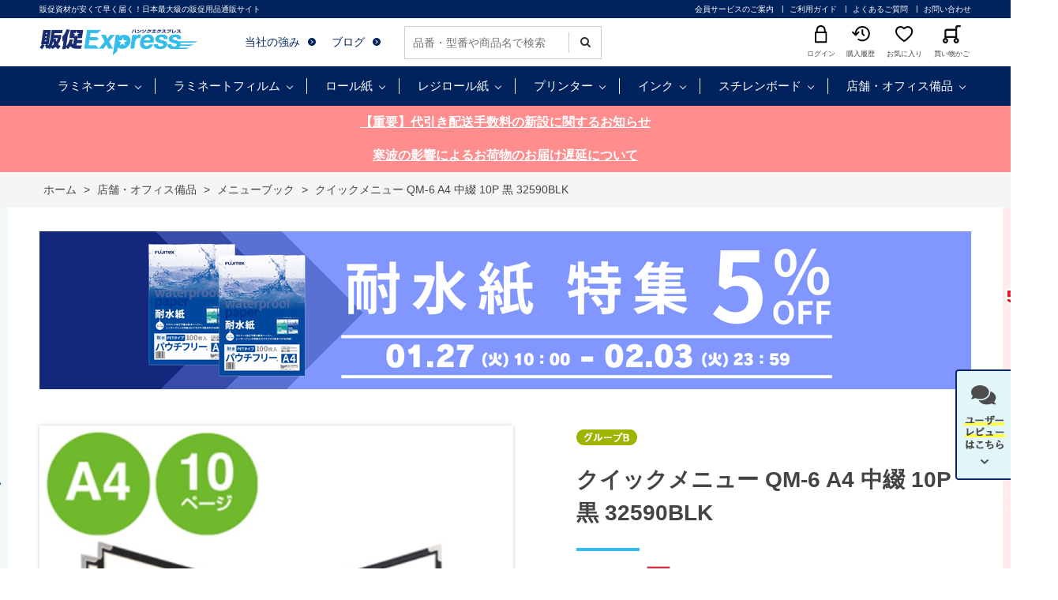

--- FILE ---
content_type: text/html; charset=utf-8
request_url: https://www.hansoku-express.com/shop/g/g2014145356/
body_size: 24095
content:
<!DOCTYPE html>
<html data-browse-mode="P" lang="ja" xml="ja" xmlns:og="http://ogp.me/ns#" xmlns:fb="http://ogp.me/ns/fb#" xmlns:mixi="http://mixi-platform.com/ns#">
<head>
<meta charset="UTF-8">
<title>クイックメニュー QM-6 A4 中綴 10P 黒 32590BLK(A4-10P-中綴じ（210&#215;297mm）　黒): 店舗・オフィス備品 販促エクスプレス | 即納！販促資材が安くて早く届く</title>
<link rel="canonical" href="https://www.hansoku-express.com/shop/g/g2014145332set20/">


<meta name="description" content="短納期に挑戦！即納｜販促エクスプレスは各種販促資材の総合通販サイトです。高品質の販促資材をどこよりも早く・安くお届けいたします。クイックメニュー QM-6 A4 中綴 10P 黒 32590BLK(A4-10P-中綴じ（210&#215;297mm）　黒)のページです。">
<meta name="keywords" content="2014145356,クイックメニュー QM-6 A4 中綴 10P 黒 32590BLK,A4-10P-中綴じ（210&#215;297mm）,黒即納,資材,通販,通信販売,オンラインショップ,買い物,ショッピング">

<meta name="wwwroot" content="" />
<meta name="rooturl" content="https://www.hansoku-express.com" />
<meta name="viewport" content="width=1200">
<link rel="stylesheet" type="text/css" href="https://ajax.googleapis.com/ajax/libs/jqueryui/1.12.1/themes/ui-lightness/jquery-ui.min.css">
<link rel="stylesheet" type="text/css" href="/css/sys/reset.css">
<link rel="stylesheet" type="text/css" href="/css/sys/base.css">

<link rel="stylesheet" type="text/css" href="/css/sys/base_form.css" >
<link rel="stylesheet" type="text/css" href="/css/sys/base_misc.css" >
<link rel="stylesheet" type="text/css" href="/css/sys/layout.css" >
<link rel="stylesheet" type="text/css" href="/css/sys/block_icon_image.css"  >
<link rel="stylesheet" type="text/css" href="/css/sys/block_common.css" >
<link rel="stylesheet" type="text/css" href="/css/sys/block_customer.css" >
<link rel="stylesheet" type="text/css" href="/css/sys/block_goods.css" >
<link rel="stylesheet" type="text/css" href="/css/sys/block_order.css" >
<link rel="stylesheet" type="text/css" href="/css/sys/block_misc.css" >
<link rel="stylesheet" type="text/css" href="/css/sys/block_store.css" >
<link rel="stylesheet" type="text/css" href="/css/sys/block_no_code_cms.css" >
<script src="https://ajax.googleapis.com/ajax/libs/jquery/3.7.1/jquery.min.js" ></script>
<script src="https://ajax.googleapis.com/ajax/libs/jqueryui/1.14.1/jquery-ui.min.js?ver=20251201" ></script>


    <script src="https://code.jquery.com/jquery-migrate-1.4.1.min.js"></script>

<script src="/lib/jquery.cookie.js" ></script>
<script src="/lib/jquery.balloon.js" ></script>
<script src="/lib/goods/jquery.tile.min.js" ></script>
<script src="/lib/modernizr-custom.js" ></script>
<script src="/js/sys/tmpl.js" ></script>
<script src="/js/sys/msg.js?ver=20240731" ></script>
<script src="/js/sys/sys.js" ></script>
<script src="/js/sys/common.js" ></script>
<script src="/js/sys/search_suggest.js" ></script>
<script src="/js/sys/ui.js" ></script>





<!-- Google Tag Manager -->
<script>(function(w,d,s,l,i){w[l]=w[l]||[];w[l].push({'gtm.start':
new Date().getTime(),event:'gtm.js'});var f=d.getElementsByTagName(s)[0],
j=d.createElement(s),dl=l!='dataLayer'?'&l='+l:'';j.async=true;j.src=
'https://www.googletagmanager.com/gtm.js?id='+i+dl;f.parentNode.insertBefore(j,f);
})(window,document,'script','dataLayer','GTM-5ZRSF7');</script>
<!-- End Google Tag Manager -->
<!-- Global site tag (gtag.js) - Google Analytics -->
<script async src="https://www.googletagmanager.com/gtag/js?id=G-Z1XJ9VHS1H"></script>
<script>
  const tracking_code = "G-Z1XJ9VHS1H";
  window.dataLayer = window.dataLayer || [];
  function gtag(){dataLayer.push(arguments);}
  gtag('js', new Date());
  gtag('config', tracking_code, { send_page_view: false });

window.onload = function(){
  var mailDom = document.getElementsByName('uid');
  var pwdDom = document.getElementsByName('pwd');
  var certDom = document.getElementsByName('cert_key');

  if(!((mailDom.length > 0 && pwdDom.length > 0) || certDom.length > 0)) {
    gtag('config', tracking_code);
  }
};
</script>
<script async src="https://s.yimg.jp/images/listing/tool/cv/ytag.js"></script>
<script>
window.yjDataLayer = window.yjDataLayer || [];
function ytag() { yjDataLayer.push(arguments); }
 
ytag({"type":"ycl_cookie"});

ytag({"type":"ycl_cookie_extended"});

</script>
<script type="application/ld+json">
    {
      "url": "https://www.hansoku-express.com/shop/default.aspx",
      "logo": "https://www.hansoku-express.com/img/usr/common/logo.png"
    }
{
      "@context": "https://www.hansoku-express.com",
      "@type": "WebSite",
      "url": "https://www.hansoku-express.com/shop/default.aspx",
      "potentialAction": {
        "@type": "SearchAction",
        "target": {
          "@type": "EntryPoint",
          "urlTemplate": "https://www.hansoku-express.com/shop/goods/search.aspx?keyword={search_term_string}"
        },
        "query-input": "required name=search_term_string"
      }
    }
</script>
<link rel="stylesheet" type="text/css" href="/css/usr/base.css">
<link rel="stylesheet" type="text/css" href="/css/usr/layout.css">
<link rel="stylesheet" type="text/css" href="/css/usr/block.css">
<link rel="stylesheet" type="text/css" href="/css/usr/user.css">
<link rel="stylesheet" type="text/css" href="/css/usr/slick.css">
<link rel="stylesheet" type="text/css" href="/css/usr/color.css">
<link rel="stylesheet" type="text/css" href="/css/usr/freepage.css">
<link rel="stylesheet" type="text/css" href="/css/usr/modal-video.min.css">
<script src="/js/usr/jquery.matchHeight.js"></script>
<script src="/js/usr/jquery-modal-video.min.js"></script>
<script src="/js/usr/slick.min.js"></script>
<script src="/js/usr/user.js"></script>
<script src="/js/usr/school.js"></script>
<link rel="SHORTCUT ICON" href="/favicon.ico">
<link rel="stylesheet" type="text/css" href="https://maxcdn.bootstrapcdn.com/font-awesome/4.7.0/css/font-awesome.min.css">
<!-- etm meta -->
<meta property="etm:device" content="desktop" />
<meta property="etm:page_type" content="goods" />
<meta property="etm:cart_item" content="[]" />
<meta property="etm:attr" content="" />
<meta property="etm:goods_detail" content="{&quot;goods&quot;:&quot;2014145356&quot;,&quot;category&quot;:&quot;menubook&quot;,&quot;name&quot;:&quot;クイックメニュー QM-6 A4 中綴 10P 黒 32590BLK&quot;,&quot;variation_name1&quot;:&quot;A4-10P-中綴じ（210&#215;297mm）&quot;,&quot;variation_name2&quot;:&quot;黒&quot;,&quot;item_code&quot;:&quot;2014145356exp&quot;,&quot;backorder_fg&quot;:&quot;&quot;,&quot;s_dt&quot;:&quot;&quot;,&quot;f_dt&quot;:&quot;&quot;,&quot;release_dt&quot;:&quot;&quot;,&quot;regular&quot;:&quot;&quot;,&quot;set_fg&quot;:&quot;0&quot;,&quot;stock_status&quot;:&quot;1&quot;,&quot;price&quot;:&quot;1980&quot;,&quot;sale_fg&quot;:&quot;false&quot;,&quot;brand&quot;:&quot;&quot;,&quot;brand_name&quot;:&quot;&quot;,&quot;category_name&quot;:&quot;メニューブック&quot;,&quot;category_code1&quot;:&quot;display&quot;,&quot;category_name1&quot;:&quot;店舗・オフィス備品&quot;,&quot;category_code2&quot;:&quot;menubook&quot;,&quot;category_name2&quot;:&quot;メニューブック&quot;,&quot;category_code3&quot;:&quot;menubook&quot;,&quot;category_name3&quot;:&quot;メニューブック&quot;,&quot;category_code4&quot;:&quot;menubook&quot;,&quot;category_name4&quot;:&quot;メニューブック&quot;}" />
<meta property="etm:goods_keyword" content="[{&quot;goods&quot;:&quot;2014145356&quot;,&quot;stock&quot;:&quot;10P&quot;},{&quot;goods&quot;:&quot;2014145356&quot;,&quot;stock&quot;:&quot;1冊&quot;},{&quot;goods&quot;:&quot;2014145356&quot;,&quot;stock&quot;:&quot;2、3営業日～（但し、在庫次第）&quot;},{&quot;goods&quot;:&quot;2014145356&quot;,&quot;stock&quot;:&quot;2014145356&quot;},{&quot;goods&quot;:&quot;2014145356&quot;,&quot;stock&quot;:&quot;2014145356EXP&quot;},{&quot;goods&quot;:&quot;2014145356&quot;,&quot;stock&quot;:&quot;32590BLK&quot;},{&quot;goods&quot;:&quot;2014145356&quot;,&quot;stock&quot;:&quot;A4&quot;},{&quot;goods&quot;:&quot;2014145356&quot;,&quot;stock&quot;:&quot;A410P中綴じ（210&#215;297MM）&quot;},{&quot;goods&quot;:&quot;2014145356&quot;,&quot;stock&quot;:&quot;A4-10P-中綴じ（210&#215;297MM）&quot;},{&quot;goods&quot;:&quot;2014145356&quot;,&quot;stock&quot;:&quot;QM6&quot;},{&quot;goods&quot;:&quot;2014145356&quot;,&quot;stock&quot;:&quot;QM-6&quot;},{&quot;goods&quot;:&quot;2014145356&quot;,&quot;stock&quot;:&quot;ｸｲｯｸﾒﾆｭ&quot;},{&quot;goods&quot;:&quot;2014145356&quot;,&quot;stock&quot;:&quot;ｸｲｯｸﾒﾆｭ-&quot;},{&quot;goods&quot;:&quot;2014145356&quot;,&quot;stock&quot;:&quot;クイックメニュー&quot;},{&quot;goods&quot;:&quot;2014145356&quot;,&quot;stock&quot;:&quot;メニューブック&quot;},{&quot;goods&quot;:&quot;2014145356&quot;,&quot;stock&quot;:&quot;黒&quot;},{&quot;goods&quot;:&quot;2014145356&quot;,&quot;stock&quot;:&quot;中綴&quot;},{&quot;goods&quot;:&quot;2014145356&quot;,&quot;stock&quot;:&quot;透明部分：PET樹脂、フレーム：ポリウレタン&quot;}]" />
<meta property="etm:goods_event" content="[]" />
<meta property="etm:goods_genre" content="[]" />



<script src="/js/usr/goods.js"></script>
<script src="/js/usr/base-products.js"></script>
<!-- etm meta -->
<script src="/js/sys/goods_ajax_cart.js"></script>
<script src="/js/sys/goods_ajax_bookmark.js"></script>
<script src="/js/sys/goods_ajax_quickview.js"></script>


<meta property="og:title" content="クイックメニュー QM-6 A4 中綴 10P 黒 32590BLK">

<meta property="og:url" content="https://www.hansoku-express.com/shop/g/g2014145356/">
<meta property="og:image" content="https://www.hansoku-express.com/img/goods/S/2014145356_4890f15551b64c8393d06075711b9857.jpeg">
<meta property="og:site_name" content="販促エクスプレス">
<meta property="og:type" content="website">


<meta property="og:locale" content="ja_JP">
<link rel="mixi-check-alternate" media="mixi-device-smartphone" type="text/html" href="https://www.hansoku-express.com/shop/g/g2014145356/" />









</head>
<body class="page-goods" >



<div id="fb-root"></div>
<script>(function(d, s, id) {
  var js, fjs = d.getElementsByTagName(s)[0];
  if (d.getElementById(id)) return;
  js = d.createElement(s); js.id = id;
  js.src = "//connect.facebook.net/ja_JP/sdk.js#xfbml=1&version=v2.3";
  fjs.parentNode.insertBefore(js, fjs);
}(document, 'script', 'facebook-jssdk'));
</script>

<div class="wrapper">
	
		
		
				<div class="block-express-header" id="header">
  <header>
    <div class="block-header-top">
      <div class="container">
        <div class="block-header-top-catchcopy">販促資材が安くて早く届く！日本最大級の販促用品通販サイト</div>
        <div class="block-header-top-nav">
          <ul>
            <li><a href="/shop/pages/first.aspx">会員サービスのご案内</a></li>
            <li><a href="/shop/pages/guide.aspx">ご利用ガイド</a></li>
            <li><a href="/shop/pages/faq.aspx">よくあるご質問</a></li>
<li><a href="/shop/contact/contact.aspx">お問い合わせ</a></li>
          </ul>
        </div>
      </div>
    </div>
    <div class="block-header-main">
      <div class="container">
        <div class="block-header-logo"><a href="/"><img src="/img/usr/common/logo.png" alt="販促Express"></a></div>
        <div class="block-header-main-nav-1">
          <ul>
<li><a href="/shop/pages/about.aspx">当社の強み</a></li>
            <li><a href="/blog/bloglist/">ブログ</a></li>
          </ul>
<div class="srch_box">
<form action="/shop/goods/search.aspx" method="get" name="frmSearch">
<div class="block-search-box--form">
<input type="hidden" name="search" value="x">
<input name="keyword" type="text" class="block-search-box--keyword js-suggest-search" tabindex="1" value="" size="8" autocomplete="off" data-suggest-submit="on" placeholder="品番・型番や商品名で検索">
<button type="submit" name="search" value="search" class="block-search-box--search-submit btn btn-default"><i class="fa fa-search" aria-hidden="true"></i></button>
</div>
</form>
</div>
        </div>
        <div class="block-header-main-nav-2">
          <ul>
            <li> <a href="/shop/customer/menu.aspx"> <img src="/img/usr/common/header_icon_login.png" alt="">
              <p>ログイン</p>
              </a> </li>
            <li> <a href="/shop/customer/history.aspx"> <img src="/img/usr/common/header_icon_history.png" alt="">
              <p>購入履歴</p>
              </a> </li>
            <li> <a href="/shop/customer/bookmark.aspx"> <img src="/img/usr/common/header_icon_favorite.png" alt="">
              <p>お気に入り</p>
              </a> </li>
            <li> <a href="/shop/cart/cart.aspx"> <span class="block-headernav--cart-count js-cart-count" style="display: none;">00</span> <img src="/img/usr/common/header_icon_cart.png" alt="">
              <p>買い物かご</p>
              </a> </li>
          </ul>
        </div>
      </div>
    </div>
    <nav class="block-global-nav">
      <div class="container">
        <ul class="block-gnav-items">
          <li class="block-gnav-item">
            <div class="block-gnav-ttl"><a href="/shop/c/clami/">ラミネーター</a></div>
            <div class="block-gnav-sub">
              <div class="block-gnav-sub-inner">
                <div class="block-gnav-sub-img-list-with-ttl">
                  <div>
                    <ul class="block-gnav-sub-list-1">
                      <li> <a href="/shop/c/clami6/">
                        <div class="list-name">6本ローラー</div>
                        <div class="list-img"><img src="/img/usr/header_nav/navi_lami6.jpg" alt=""></div>
                        <div class="list-comment">大量生産・仕上がり<br>
                          重視のプロ仕様</div>
                        </a> </li>
                      <li> <a href="/shop/c/clami4/">
                        <div class="list-name">4本ローラー</div>
                        <div class="list-img"><img src="/img/usr/header_nav/navi_lami4.jpg" alt=""></div>
                        <div class="list-comment">仕上がりと価格のバランス重視</div>
                        </a> </li>
                      <li> <a href="/shop/c/clami2/">
                        <div class="list-name">2本ローラー </div>
                        <div class="list-img"><img src="/img/usr/header_nav/navi_lami2.jpg" alt=""></div>
                        <div class="list-comment">シンプル操作の低価格帯</div>
                        </a> </li>
                      <li> <a href="/shop/c/clamiauto/">
                        <div class="list-name">オートラミネーター </div>
                        <div class="list-img"><img src="/img/usr/header_nav/navi_lamiauto.jpg" alt=""></div>
                        <div class="list-comment">作業効率を追求し、全自動化</div>
                        </a> </li>
                      <li> <a href="/shop/c/clamiroll/">
                        <div class="list-name">ロールラミネーター</div>
                        <div class="list-img"><img src="/img/usr/header_nav/navi_lamiroll.jpg" alt=""></div>
                        <div class="list-comment">A2サイズ以上も可<br>
                          大型ラミネーター</div>
                        </a> </li>
                    </ul>
                  </div>
                </div>
              </div>
            </div>
          </li>
          <li class="block-gnav-item">
            <div class="block-gnav-ttl"><a href="/shop/c/clamifilm/">ラミネートフィルム</a></div>
            <div class="block-gnav-sub">
              <div class="block-gnav-sub-inner">
                <div class="block-gnav-sub-img-list-with-ttl">
                  <div>
                    <div class="block-gnav-sub-img-list-ttl">サイズで選ぶ</div>
                    <ul class="block-gnav-sub-list-2">
                      <li>
                        <div class="list-img"><a href="/shop/c/clf-a4/"><img src="/img/usr/header_nav/navi_lamif_a4.jpg" alt=""></a></div>
                        <div class="list-link"><a href="/shop/c/clf-a4/?filtercode1=A4&filtercode3=75">・75μ</a> <a href="/shop/c/clf-a4/?filtercode1=A4&filtercode3=100">・100μ</a> <a href="/shop/c/clf-a4/?filtercode1=A4&filtercode3=150">・150μ</a> <a href="/shop/c/clf-a4/?filtercode1=A4&filtercode3=250">・250μ</a> <a href="/shop/c/clf-a4/?filtercode1=A4&filtercode3=350">・350μ</a> </div>
                      </li>
                      <li>
                        <div class="list-img"><a href="/shop/c/clf-a3/"><img src="/img/usr/header_nav/navi_lamif_a3.jpg" alt=""></a></div>
                        <div class="list-link"><a href="/shop/c/clf-a3/?filtercode3=75">・75μ</a> <a href="/shop/c/clf-a3/?filtercode3=100">・100μ</a> <a href="/shop/c/clf-a3/?filtercode3=150">・150μ</a> <a href="/shop/c/clf-a3/?filtercode3=250">・250μ</a> <a href="/shop/c/clf-a3/?filtercode3=350">・350μ</a> </div>
                      </li>
                      <li>
                        <div class="list-img"><a href="/shop/c/clf-b4/"><img src="/img/usr/header_nav/navi_lamif_b4.jpg" alt=""></a></div>
                        <div class="list-link"><a href="/shop/c/clf-b4/?filtercode3=75">・75μ</a> <a href="/shop/c/clf-b4/?filtercode3=100">・100μ</a> <a href="/shop/c/clf-b4/?filtercode3=150">・150μ</a> <a href="/shop/c/clf-b4/?filtercode3=250">・250μ</a> <a href="/shop/c/clf-b4/?filtercode3=350">・350μ</a> </div>
                      </li>
                      <li>
                        <div class="list-img"><a href="/shop/c/clf-b5/"><img src="/img/usr/header_nav/navi_lamif_b5.jpg" alt=""></a></div>
                        <div class="list-link"><a href="/shop/c/clf-b5/?filtercode3=75">・75μ</a> <a href="/shop/c/clf-b5/?filtercode3=100">・100μ</a> <a href="/shop/c/clf-b5/?filtercode3=150">・150μ</a> <a href="/shop/c/clf-b5/?filtercode3=250">・250μ</a> <a href="/shop/c/clf-b5/?filtercode3=350">・350μ</a> </div>
                      </li>
                      <li>
                        <div class="list-img"><a href="/shop/c/clf-a5/"><img src="/img/usr/header_nav/navi_lamif_a5.jpg" alt=""></a></div>
                        <div class="list-link"> <a href="/shop/c/clf-a5/?filtercode3=100">・100μ</a> <a href="/shop/c/clf-a5/?filtercode3=150">・150μ</a> </div>
                      </li>
                      <li>
                        <div class="list-img"><a href="/shop/c/clf-a2/"><img src="/img/usr/header_nav/navi_lamif_a2.jpg" alt=""></a></div>
                        <div class="list-link"> <a href="/shop/c/clf-a2/?filtercode3=100">・100μ</a> </div>
                      </li>
                      <li>
                        <div class="list-img"><a href="/shop/c/clf-card/"><img src="/img/usr/header_nav/navi_lamif_card.jpg" alt=""></a></div>
                        <div class="list-link"> <a href="/shop/c/clf-card/?filtercode3=100">・100μ</a> <a href="/shop/c/clf-card/?filtercode3=150">・150μ</a> </div>
                      </li>
                      <li>
                        <div class="list-img"><a href="/shop/c/clf-ph/"><img src="/img/usr/header_nav/navi_lamif_ph.jpg" alt=""></a></div>
                        <div class="list-link"> <a href="/shop/c/clf-ph/?filtercode3=100">・100μ</a> <a href="/shop/c/clf-ph/?filtercode3=150">・150μ</a> </div>
                      </li>
                      <li>
                        <div class="list-img"><a href="/shop/c/clf-a8/"><img src="/img/usr/header_nav/navi_lamif_a8.jpg" alt=""></a></div>
                        <div class="list-link"> <a href="/shop/c/clf-a8/?filtercode3=100">・100μ</a> <a href="/shop/c/clf-a8/?filtercode3=150">・150μ</a> </div>
                      </li>
                      <li>
                        <div class="list-img"><a href="/shop/c/clf-roll/"><img src="/img/usr/header_nav/navi_lamif_roll.jpg" alt=""></a></div>
                        <div class="list-link"> <a href="/shop/c/clf-roll/?filtercode3=38">・38μ</a> <a href="/shop/c/clf-roll/?filtercode3=80">・80μ</a> <a href="/shop/c/clf-roll/?filtercode3=100">・100μ</a> <a href="/shop/c/clf-roll/?filtercode3=110">・110μ</a> </div>
                      </li>
                    </ul>
                  </div>
                </div>
                <div class="block-gnav-sub-img-list-with-ttl">
                  <div>
                    <div class="block-gnav-sub-img-list-ttl">質感・タイプで選ぶ</div>
                    <ul class="block-gnav-sub-list-2-2">
                      <li> <a href="/shop/e/elami-gr/">
                        <div class="list-img"><img src="/img/usr/header_nav/navi_lamif_gross.jpg" alt="光沢タイプ"></div>
                        </a> </li>
                      <li> <a href="/shop/e/elami-mos/">
                        <div class="list-img"><img src="/img/usr/header_nav/navi_lamif_matos.jpg" alt="片面マットタイプ"></div>
                        </a> </li>
                      <li> <a href="/shop/e/elami-mb/">
                        <div class="list-img"><img src="/img/usr/header_nav/navi_lamif_matbs.jpg" alt="両面マットタイプ"></div>
                        </a> </li>
                      <li> <a href="/shop/c/clamifilm/?filtercode4=holo#:~:text=件あります">
                        <div class="list-img"><img src="/img/usr/header_nav/navi_lamif_horo.jpg" alt="ホログラム"></div>
                        </a> </li>
                      <li> <a href="/shop/c/clamifilm/?filtercode4=antiv#:~:text=件あります">
                        <div class="list-img"><img src="/img/usr/header_nav/navi_lamif_antiv.jpg" alt="抗菌タイプ"></div>
                        </a> </li>
                    </ul>
                  </div>
<div>
<div class="block-gnav-sub-img-list-ttl"><a href="/shop/c/ctaisui/">ラミネート加工不要！耐水紙（パウチフリー）</a></div>
<div style="width:300px;"><a href="/shop/c/ctaisui/"><img src="/img/usr/bnr/bnr-taikyushi.jpg" alt=""></a></div>
</div>
                </div>
              </div>
            </div>
          </li>
          <li class="block-gnav-item">
        <div class="block-gnav-ttl"><a href="/shop/c/croll/">ロール紙</a></div>
            <div class="block-gnav-sub">
              <div class="block-gnav-sub-inner">
                <div class="block-gnav-sub-img-list-with-ttl">
                  <div>
                    <div class="block-gnav-sub-img-list-ttl"><a href="/shop/c/cmatte/">マットコート紙</a></div>
                    <ul class="block-gnav-sub-list-3">
                      <li> <a href="/shop/c/cmatte/">
                        <div class="list-img"><img src="/img/usr/header_nav/navi_roll_mat.jpg" alt=""></div>
                        <div class="list-detail">
                          <div class="list-comment-sub">つや消し質感</div>
                          <div class="list-comment-main">マットコート紙</div>
                        </div>
                        </a> </li>
                    </ul><br>
          <div class="block-gnav-sub-img-list-ttl"><a href="/shop/c/cr-gloss/">光沢紙</a></div>
           <ul class="block-gnav-sub-list-3">
                      <li> <a href="/shop/c/cr-gloss/?filtercode4=r-gross">
                        <div class="list-img"><img src="/img/usr/header_nav/navi_roll_gross.jpg" alt=""></div>
                        <div class="list-detail">
                          <div class="list-comment-sub">写真の様な鮮やかさ</div>
                          <div class="list-comment-main">光沢紙</div>
                        </div>
                        </a> </li>
            <li> <a href="/shop/c/cr-gloss/?filtercode4=h-gross">
                        <div class="list-img"><img src="/img/usr/header_nav/navi_roll_km.jpg" alt=""></div>
                        <div class="list-detail">
                          <div class="list-comment-sub">やや反射を押さえ気味</div>
                          <div class="list-comment-main">半光沢紙</div>
                        </div>
                        </a> </li>
                    </ul>
                  </div>
                  <div>
                    <div class="block-gnav-sub-img-list-ttl"><a href="/shop/c/cr-plain/">普通紙</a></div>
                    <ul class="block-gnav-sub-list-3">
                      <li> <a href="/shop/c/cr-plain/">
                        <div class="list-img"><img src="/img/usr/header_nav/navi_roll_futu.jpg" alt=""></div>
                        <div class="list-detail">
                          <div class="list-comment-sub">図面、線画印刷に</div>
                          <div class="list-comment-main">高品質普通紙</div>
                        </div>
                        </a> </li>
                    </ul><br>
          <div class="block-gnav-sub-img-list-ttl"><a href="/shop/c/csynth/">合成紙</a></div>
          <ul class="block-gnav-sub-list-3">
                      <li> <a href="/shop/c/csynth/">
                        <div class="list-img"><img src="/img/usr/header_nav/navi_roll_ts.jpg" alt=""></div>
                        <div class="list-detail">
                          <div class="list-comment-sub">水濡れ・破れに強い</div>
                          <div class="list-comment-main">合成紙(耐水紙)</div>
                        </div>
                        </a> </li>
                    </ul>
                  <br>
<div class="block-gnav-sub-img-list-ttl"><a href="/shop/c/cblfilm/">バックライトフィルム</a></div>
          <ul class="block-gnav-sub-list-3">
                      <li> <a href="/shop/c/cblfilm/">
                        <div class="list-img"><img src="/img/usr/header_nav/navi_roll_blf.jpg" alt=""></div>
                        <div class="list-detail">
              <div class="list-comment-sub">電飾看板に</div>
                          <div class="list-comment-main">バックライトフィルム</div>
                        </div>
                        </a> </li>
           </ul>
</div>
        <div>
                    <div class="block-gnav-sub-img-list-ttl"><a href="/shop/c/ccloth/">クロスロール</a></div>
                    <ul class="block-gnav-sub-list-3">
                      <li> <a href="/shop/c/ccloth/">
                        <div class="list-img"><img src="/img/usr/header_nav/navi_roll_cross.jpg" alt=""></div>
                        <div class="list-detail">
              <div class="list-comment-sub">タペストリー横断幕に</div>
                          <div class="list-comment-main">クロス・防炎クロス</div>
                        </div>
                        </a> </li>
                    </ul><br>
          <div class="block-gnav-sub-img-list-ttl"><a href="/shop/c/cpetmedia/">PETメディア</a></div>
          <ul class="block-gnav-sub-list-3">
                      <li> <a href="/shop/c/cpetmedia/">
                        <div class="list-img"><img src="/img/usr/header_nav/navi_roll_pet.jpg" alt=""></div>
                        <div class="list-detail">
                          <div class="list-comment-main">PETメディア</div>
                        </div>
                        </a> </li>
                    </ul><br>
          <div class="block-gnav-sub-img-list-ttl"><a href="/shop/c/cspecial/">特殊ロール紙</a></div>
          <ul class="block-gnav-sub-list-3">
                      <li> <a href="/shop/c/cspecial/">
                        <div class="list-img"><img src="/img/usr/header_nav/navi_roll_sp.jpg" alt=""></div>
                        <div class="list-detail">
              <div class="list-comment-sub">表現の幅を広げる</div>
                          <div class="list-comment-main">特殊素材ロール紙</div>
                        </div>
                        </a> </li>
                    </ul>
                  </div>
<div>
                    <div class="block-gnav-sub-img-list-ttl"><a href="/shop/c/cr-slv/">溶剤メディア</a></div>
                    <ul class="block-gnav-sub-list-3">
                      <li> <a href="/shop/c/cpvc/">
                        <div class="list-img"><img src="/img/usr/header_nav/navi_roll_enbi.jpg" alt=""></div>
                        <div class="list-detail">
                          <div class="list-comment-main">塩ビ</div>
                        </div>
                        </a> </li>
            <li> <a href="/shop/c/ctpl/">
                        <div class="list-img"><img src="/img/usr/header_nav/navi_roll_enbi.jpg" alt=""></div>
                        <div class="list-detail">
                          <div class="list-comment-main">ターポリン</div>
                        </div>
                        </a> </li>
            <li> <a href="/shop/c/cslv-pet/">
                        <div class="list-img"><img src="/img/usr/header_nav/navi_roll_enbi.jpg" alt=""></div>
                        <div class="list-detail">
                          <div class="list-comment-main">PETメディア</div>
                        </div>
                        </a> </li>
<li> <a href="/shop/c/cslv-clt/">
                        <div class="list-img"><img src="/img/usr/header_nav/navi_roll_enbi.jpg" alt=""></div>
                        <div class="list-detail">
                          <div class="list-comment-main">クロスメディア</div>
                        </div>
                        </a> </li>
                    </ul><br>

                  </div>
                </div>
              </div>
            </div>
          </li>
          <li class="block-gnav-item">
        <div class="block-gnav-ttl"><a href="/shop/c/cregiroll/">レジロール紙</a></div>
            <div class="block-gnav-sub">
              <div class="block-gnav-sub-inner">
                <div class="block-gnav-sub-img-list-with-ttl">
                  <div>
                    <div class="block-gnav-sub-img-list-ttl"><a href="/shop/c/cregi/">感熱レジロール紙</a></div>
                    <ul class="block-gnav-sub-list-1">
                      <li> <a href="/shop/c/cregi45/">
                        <div class="list-img"><img src="/img/usr/header_nav/navi_regi45.jpg" alt=""></div>
                        <div class="list-comment">紙幅45mm</div>
                        </a> </li>
                      <li> <a href="/shop/c/cregi58/">
                        <div class="list-img"><img src="/img/usr/header_nav/navi_regi58.jpg" alt=""></div>
                        <div class="list-comment">紙幅58mm</div>
                        </a> </li>
                      <li> <a href="/shop/c/cregi80/">
                        <div class="list-img"><img src="/img/usr/header_nav/navi_regi80.jpg" alt=""></div>
                        <div class="list-comment">紙幅80mm</div>
                        </a> </li>
                      <li> <a href="/shop/c/cregi/?filtercode1=w58&filtercode4=coreless">
                        <div class="list-img"><img src="/img/usr/header_nav/navi_regicore.jpg" alt=""></div>
                        <div class="list-comment">紙幅58mm(コアレス)</div>
                        </a> </li>
                    </ul>
                  </div>
                  <div>
                    <div class="block-gnav-sub-img-list-ttl"><a href="/shop/c/cticket/">チケットロール紙</a></div>
                    <ul class="block-gnav-sub-list-1">
                      <li> <a href="/shop/c/cticket/">
                        <div class="list-img"><img src="/img/usr/header_nav/navi_ticket.jpg" alt=""></div>
                        </a> </li>
                    </ul>
                  </div>
                </div>
              </div>
            </div>
          </li>
          <li class="block-gnav-item">
            <div class="block-gnav-ttl"><a href="/shop/c/cprinter/">プリンター</a></div>
            <div class="block-gnav-sub">
              <div class="block-gnav-sub-inner">
                <div class="block-gnav-sub-img-list-with-ttl">
                  <div>
                    <div class="block-gnav-sub-img-list-ttl">大判プリンター</div>
                    <div class="block-gnav-sub-small-img-list">
                      <div>
                        <div class="list-ttl"><a href="/shop/c/cwprinter/">水性プリンター</a></div>
                        <ul>
                          <li><a href="/shop/c/cw-hp/"><img src="/img/usr/header_nav/navi_hp.jpg" alt=""></a></li>
                          <li><a href="/shop/c/cw-epson/"><img src="/img/usr/header_nav/navi_epson.jpg" alt=""></a></li>
                          <li><a href="/shop/c/cw-canon/"><img src="/img/usr/header_nav/navi_canon.jpg" alt=""></a></li>
                        </ul>
                      </div>
                      <div>
                        <div class="list-ttl"><a href="/shop/c/clatex/">ラテックスプリンター</a></div>
                        <ul>
                          <li><a href="/shop/c/cl-hp/"><img src="/img/usr/header_nav/navi_hp.jpg" alt=""></a></li>
                        </ul>
                      </div>
                      <div>
                        <div class="list-ttl"><a href="/shop/c/clatex/">溶剤プリンター</a></div>
                        <ul>
                          <li><a href="/shop/c/cl-epson/"><img src="/img/usr/header_nav/navi_epson.jpg" alt=""></a></li>
                        </ul>
                      </div>
                    </div>
                  </div>
                  <div>
                    <div class="block-gnav-sub-img-list-ttl"><a href="/shop/c/clprint/">プリンター</a></div>
                    <ul class="block-gnav-sub-list-1">
                      <li> <a href="/shop/c/clprint/">
                        <div class="list-img"><img src="/img/usr/header_nav/navi_printer.jpg" alt=""></div>
                        </a> </li>
                    </ul>
                  </div>
                  <div>
                    <div class="block-gnav-sub-img-list-ttl"><a href="/shop/c/clabel/">ラベルプリンター</a></div>
                    <ul class="block-gnav-sub-list-1">
                      <li> <a href="/shop/c/clabel/">
                        <div class="list-img"><img src="/img/usr/header_nav/navi_label.jpg" alt=""></div>
                        </a> </li>
                    </ul>
                  </div>
                <div>
                      <div class="block-gnav-sub-img-list-ttl">カッティングプロッター</div>
                      <ul class="block-gnav-sub-list-1">
                        <li> <a href="/shop/c/ccutting/">
                          <div class="list-img"><img src="/img/usr/header_nav/navi_cutting-plotter.jpg" alt=""></div>
                          </a> </li>
                      </ul>
                    </div>
                </div>
              </div>
            </div>
          </li>
          <li class="block-gnav-item">
            <div class="block-gnav-ttl"><a href="/shop/c/cink/">インク</a></div>
            <div class="block-gnav-sub">
              <div class="block-gnav-sub-inner">
                <div class="block-gnav-sub-img-list-with-ttl">
                  <div>
                    <div class="block-gnav-sub-img-list-ttl"><a href="/shop/c/cink/">純正インク</a></div>
                    <ul class="block-gnav-sub-list-1">
                      <li> <a href="/shop/c/ci-hp/">
                        <div class="list-img"><img src="/img/usr/header_nav/navi_ink_hp.jpg" alt=""></div>
                        </a> </li>
                      <li> <a href="/shop/c/ci-epson/">
                        <div class="list-img"><img src="/img/usr/header_nav/navi_ink_epson.jpg" alt=""></div>
                        </a> </li>
                      <li> <a href="/shop/c/ci-canon/">
                        <div class="list-img"><img src="/img/usr/header_nav/navi_ink_canon.jpg" alt=""></div>
                        </a> </li>
                      <li> <a href="/shop/c/coki/">
                        <div class="list-img"><img src="/img/usr/header_nav/navi_ink_oki.jpg" alt=""></div>
                        </a> </li>
<li> <a href="/shop/c/cdipo2/">
                        <div class="list-img"><img src="/img/usr/header_nav/navi_ink_dipo.jpg" alt=""></div>
                        </a> </li>
                    </ul>
                  </div>
                </div>
              </div>
            </div>
          </li>
          <li class="block-gnav-item">
            <div class="block-gnav-ttl"><a href="/shop/c/cpanel/">スチレンボード</a></div>
            <div class="block-gnav-sub">
              <div class="block-gnav-sub-inner">
                <div class="block-gnav-sub-img-list-with-ttl">
                  <div>
                    <div class="block-gnav-sub-img-list-ttl"><a href="/shop/c/cpaste/">糊ありスチレンボード</a></div>
                    <ul class="block-gnav-sub-list-3">
                      <li> <a href="/shop/c/cpa-eco/">
                        <div class="list-img"><img src="/img/usr/header_nav/navi_st_nori.jpg" alt=""></div>
                        <div class="list-detail">
                          <div class="list-comment-sub">低価格でコスパ◎</div>
                          <div class="list-comment-main">エコノミータイプ</div>
                        </div>
                        </a> </li>
                      <li> <a href="/shop/c/cpa-pre/">
                        <div class="list-img"><img src="/img/usr/header_nav/navi_st_nori.jpg" alt=""></div>
                        <div class="list-detail">
                          <div class="list-comment-sub">湿気に強く高品質</div>
                          <div class="list-comment-main">反り対策タイプ</div>
                        </div>
                        </a> </li>
<li> <a href="/shop/c/cpa-r/">
                        <div class="list-img"><img src="/img/usr/header_nav/navi_sty_eco.jpg" alt=""></div>
                        <div class="list-detail">
                          <div class="list-comment-sub">エコマーク取得</div>
                          <div class="list-comment-main">環境配慮タイプ</div>
                        </div>
                        </a> </li>
                      <li> <a href="/shop/c/charepane/">
                        <div class="list-img"><img src="/img/usr/header_nav/navi_st_hare.jpg" alt=""></div>
                        <div class="list-detail">
                          <div class="list-comment-sub">元祖のり付きパネル</div>
                          <div class="list-comment-main">ハレパネ</div>
                        </div>
                        </a> </li>
                    </ul>
                  </div>
                  <div>
                    <div class="block-gnav-sub-img-list-ttl"><a href="/shop/c/cpa-plain/">糊なしスチレンボード</a></div>
                    <ul class="block-gnav-sub-list-3">
                      <li> <a href="/shop/c/cpl-eco/">
                        <div class="list-img"><img src="/img/usr/header_nav/navi_st_nashi.jpg" alt=""></div>
                        <div class="list-detail">
                          <div class="list-comment-sub">低価格でコスパ◎</div>
                          <div class="list-comment-main">エコノミータイプ</div>
                        </div>
                        </a> </li>
                      <li> <a href="/shop/c/cpl-pre/">
                        <div class="list-img"><img src="/img/usr/header_nav/navi_st_nashi.jpg" alt=""></div>
                        <div class="list-detail">
                          <div class="list-comment-sub">湿気に強く高品質</div>
                          <div class="list-comment-main">反り対策タイプ</div>
                        </div>
                        </a> </li>
<li> <a href="/shop/c/cpl-r/">
                        <div class="list-img"><img src="/img/usr/header_nav/navi_stynn_eco.jpg" alt=""></div>
                        <div class="list-detail">
                          <div class="list-comment-sub">エコマーク取得</div>
                          <div class="list-comment-main">環境配慮タイプ</div>
                        </div>
                        </a> </li>
                      <li> <a href="/shop/c/cpaperp/">
                        <div class="list-img"><img src="/img/usr/header_nav/navi_st_kami.jpg" alt=""></div>
                        <div class="list-detail">
                          <div class="list-comment-sub">両面上質紙貼り</div>
                          <div class="list-comment-main">紙貼りタイプ</div>
                        </div>
                        </a> </li>
                    </ul>
                  </div>
                  <div>
                    <div class="block-gnav-sub-img-list-ttl"><a href="/shop/c/cc-board/">段ボールパネル</a></div>
                    <ul class="block-gnav-sub-list-3">
                    <li> <a href="/shop/c/cc-board/?filtercode6=paste&filtercode6=paste-b">
                        <div class="list-img"><img src="/img/usr/header_nav/navi_st_cc-board.jpg" alt="糊あり"></div>
                        <div class="list-detail">
                            <div class="list-comment-main">糊あり</div>
                        </div>
                        </a> 
                    </li>
                    <li> <a href="/shop/c/cc-board/?filtercode6=none">
                        <div class="list-img"><img src="/img/usr/header_nav/navi_st_cc-board02.jpg" alt="糊なし"></div>
                        <div class="list-detail">
                            <div class="list-comment-main">糊なし</div>
                        </div>
                        </a> 
                    </li>
                    </ul><br>
                    <div class="block-gnav-sub-img-list-ttl"><a href="/shop/c/cp-sup/">スチレンボード備品</a></div>
                    <ul class="block-gnav-sub-list-3">
                      <li> <a href="/shop/c/ccutter/">
                        <div class="list-img"><img src="/img/usr/header_nav/navi_st_cutter.jpg" alt=""></div>
                        <div class="list-detail">
                          <div class="list-comment-main">スチレンカッター</div>
                        </div>
                        </a> </li>
                      <li> <a href="/shop/c/cp-stand/">
                        <div class="list-img"><img src="/img/usr/header_nav/navi_st_stand.jpg" alt=""></div>
                        <div class="list-detail">
                          <div class="list-comment-main">紙スタンド</div>
                        </div>
                        </a> </li>
                    </ul>
                  </div>
                </div>
              </div>
            </div>
          </li>
          <li class="block-gnav-item">
            <div class="block-gnav-ttl"><a href="/shop/c/cdisplay/">店舗・オフィス備品</a></div>
            <div class="block-gnav-sub">
              <div class="block-gnav-sub-inner">
                <div class="block-gnav-sub-img-list-with-ttl">
                  <div>
                    <ul class="block-gnav-sub-list-1">
                      <li> <a href="/shop/c/cbkpanel/">
                        <div class="list-name">バックパネル</div>
                        <div class="list-img"><img src="/img/usr/header_nav/navi_dp_bp.jpg" alt=""></div>
                        </a> </li>

                      <li> <a href="/shop/c/cdigital/">
                        <div class="list-name">電子POP</div>
                        <div class="list-img"><img src="/img/usr/header_nav/navi_dp_dpop.jpg" alt=""></div>
                        </a> </li>
                      <li> <a href="/shop/c/cposter/">
                        <div class="list-name">ポスターパネル</div>
                        <div class="list-img"><img src="/img/usr/header_nav/navi_dp_panel.jpg" alt=""></div>
                        </a> </li>
                      <li> <a href="/shop/c/csignbd/">
                        <div class="list-name">スタンド看板・バナー</div>
                        <div class="list-img"><img src="/img/usr/header_nav/navi_dp_kanban.jpg" alt=""></div>
                        </a> </li>
                      <li> <a href="/shop/c/cpcutter/">
                        <div class="list-name">裁断機</div>
                        <div class="list-img"><img src="/img/usr/header_nav/navi_dp_cutter.jpg" alt=""></div>
                        </a> </li>
                      <li> <a href="/shop/c/cmenubook/">
                        <div class="list-name">メニューブック</div>
                        <div class="list-img"><img src="/img/usr/header_nav/navi_dp_menubook.jpg" alt=""></div>
                        </a> </li>
                    </ul>
                  </div>
                </div>
              </div>
            </div>
          </li>
        </ul>
      </div>
    </nav>
  </header>
</div>

<div class="header-news">
  <p><a href="/shop/t/t1068/">【重要】代引き配送手数料の新設に関するお知らせ</a></p>
</div>

<div class="header-news">
  <p><a href="/shop/t/t1069/">寒波の影響によるお荷物のお届け遅延について</a></p>
</div>

<!--<div class="header-news">
  <p><a href="https://www.hansoku-express.com/shop/t/t1032/">ゴールデンウィーク休業期間のお知らせ</a></p>
</div>-->

<!--<div class="header-news">
  <p><a href="https://www.hansoku-express.com/shop/t/t1051/">適格請求書等保存方式（インボイス制度）に伴う納品書・領収書の改定について</a></p>
</div>
<div class="header-news">
  <p><a href="https://www.hansoku-express.com/shop/t/t1053/">【重要】年末年始の営業日のご案内</a></p>
</div>

<div id="header-news">
  <p><a href="https://www.hansoku-express.com/shop/t/t1041/">【重要】4/4（火）棚卸しに伴う注文受付時間変更のお知らせ</a></p>
</div>-->
<script type="text/javascript">
  let judge = 0;
</script>

				
					
				
		
	
	
<div class="pane-topic-path">
	<div class="container">
		<div class="block-topic-path">
	<ul class="block-topic-path--list" id="bread-crumb-list" itemscope itemtype="https://schema.org/BreadcrumbList">
		<li class="block-topic-path--category-item block-topic-path--item__home" itemscope itemtype="https://schema.org/ListItem" itemprop="itemListElement">
	<a href="https://www.hansoku-express.com/shop/default.aspx" itemprop="item">
		<span itemprop="name">ホーム</span>
	</a>
	<meta itemprop="position" content="1" />
</li>

<li class="block-topic-path--category-item" itemscope itemtype="https://schema.org/ListItem" itemprop="itemListElement">
	&gt;
	<a href="https://www.hansoku-express.com/shop/c/cdisplay/" itemprop="item">
		<span itemprop="name">店舗・オフィス備品</span>
	</a>
	<meta itemprop="position" content="2" />
</li>


<li class="block-topic-path--category-item" itemscope itemtype="https://schema.org/ListItem" itemprop="itemListElement">
	&gt;
	<a href="https://www.hansoku-express.com/shop/c/cmenubook/" itemprop="item">
		<span itemprop="name">メニューブック</span>
	</a>
	<meta itemprop="position" content="3" />
</li>


<li class="block-topic-path--category-item block-topic-path--item__current" itemscope itemtype="https://schema.org/ListItem" itemprop="itemListElement">
	&gt;
	<a href="https://www.hansoku-express.com/shop/g/g2014145356/" itemprop="item">
		<span itemprop="name">クイックメニュー QM-6 A4 中綴 10P 黒 32590BLK</span>
	</a>
	<meta itemprop="position" content="4" />
</li>


	</ul>

</div>
	</div>
</div>
<div class="pane-contents">
<div class="container">
<main class="pane-main">
<link rel="stylesheet" href="/lib/jquery.bxslider.css">
<script src="/lib/jquery.bxslider.min.js" defer></script>
<script src="/js/sys/color_variation_goods_images.js" defer></script>
<script>
jQuery(function () {
  jQuery('.block-goods-favorite--btn').insertAfter('.block-add-cart--btn');
});
</script>

<!--キャンペーン1つの場合-->
<div class="center-image-container">
    <a href="/shop/c/ctaisui/">
        <img src="/img/usr/event/tokusyu/taisuishi02_1180x200.png" alt="耐水紙特集">
    </a>
</div>

<!--キャンペーン2つの場合-->
<!--<div class="banner-container">
    <a href="/shop/c/cposter/" class="banner-link">
        <img src="/img/usr/event/tokusyu/poster_1180x200.png" alt="ポスターフレーム特集">
    </a>
    <a href="/shop/e/eNewregi/" class="banner-link">
        <img src="/img/usr/bnr/shinkitourokuWcampaign1180x200_2.png" alt="新規登録W特典キャンペーン">
    </a>
</div>-->

<style>
.banner-container {
    display: flex; /* バナーを横並びにする */
    justify-content: center; /* コンテナ内で中央揃えにする */
    gap: 15px; /* バナー間の間隔を15pxにする */
    flex-wrap: wrap; /* バナーの数が多くても自動で折り返すようにする */
}

.banner-link {
    /* flex-basisで各バナーの基準となる幅を指定 */
    flex-basis: calc(50% - 7.5px);
    /* `flex-basis: 50%;`だとgapの15pxを考慮しないため、計算式で調整 */
    display: block;
}

.banner-link img {
    max-width: 100%; /* 親要素(banner-link)の幅に合わせる */
    height: auto;
    display: block;
}
</style>

<div class="block-goods-detail">
	<div class="pane-goods-header">

		<div class="block-goods-detail--promotion-freespace">
			
		</div>

		<input type="hidden" value="mb-QM" id="hidden_variation_group">
		<input type="hidden" value="0" id="variation_design_type">
		<input type="hidden" value="2014145356" id="hidden_goods">
		<input type="hidden" value="クイックメニュー QM-6 A4 中綴 10P 黒 32590BLK" id="hidden_goods_name">
		<input type="hidden" value="fd8f273a300bea19451ddecfb1b3444e3fee19c3394d674c134dc84451355fd8" id="js_crsirefo_hidden">
		
	</div>

	<div class="pane-goods-left-side block-goods-detail--color-variation-goods-image" id="gallery">
		<div class="js-goods-detail-goods-slider">
			
			<div class="block-src-L js-goods-img-item block-goods-detail-line-item">
				<a name="黒" title="黒" >
					<figure><img class="block-src-1--image" src="/img/goods/L/2014145356_ab58d5408db9462c9b24a075a391d7cf.jpeg" alt="黒" ></figure>
				</a>
				
			</div>
			
			<div class="block-src-1 js-goods-img-item block-goods-detail-line-item">
				<a name="黒" title="黒" >
					<figure><img class="block-src-1--image" src="/img/goods/1/2014145356_5d99c0e0fa9746df99a4823d321edcd1.jpg" alt="黒" ></figure>
				</a>
				
			</div>
			
			<div class="block-src-2 js-goods-img-item block-goods-detail-line-item">
				<a name="黒" title="黒" >
					<figure><img class="block-src-1--image" src="/img/goods/2/2014145356_3b007ea479a449aa8c2f3e7a9dddbb82.jpg" alt="黒" ></figure>
				</a>
				
			</div>
			
		</div >
		<div class="block-goods-detail--color-variation-goods-thumbnail-form">
			<div class="block-goods-gallery block-goods-detail--color-variation-goods-thumbnail-images" id="gallery">
				<ul class="js-goods-detail-gallery-slider">
					
						<li class="block-goods-gallery--color-variation-src-L block-goods-gallery--color-variation-src">
							<a href="/img/goods/L/2014145356_ab58d5408db9462c9b24a075a391d7cf.jpeg" name="2014145356" title="2014145356">
								<figure class="img-center"><img src="/img/goods/L/2014145356_ab58d5408db9462c9b24a075a391d7cf.jpeg" alt="黒" ></figure>
							</a>
							<p class="block-goods-detail--color-variation-goods-color-name">黒</p>
							
						</li>
					
						<li class="block-goods-gallery--color-variation-src-1 block-goods-gallery--color-variation-src">
							<a href="/img/goods/1/2014145356_5d99c0e0fa9746df99a4823d321edcd1.jpg" name="2014145356" title="2014145356">
								<figure class="img-center"><img src="/img/goods/1/2014145356_5d99c0e0fa9746df99a4823d321edcd1.jpg" alt="黒" ></figure>
							</a>
							
							
						</li>
					
						<li class="block-goods-gallery--color-variation-src-2 block-goods-gallery--color-variation-src">
							<a href="/img/goods/2/2014145356_3b007ea479a449aa8c2f3e7a9dddbb82.jpg" name="2014145356" title="2014145356">
								<figure class="img-center"><img src="/img/goods/2/2014145356_3b007ea479a449aa8c2f3e7a9dddbb82.jpg" alt="黒" ></figure>
							</a>
							
							
						</li>
					
				</ul>
				<div class="block-goods-detail--color-variation-goods-thumbnail-control">
					<div class="color-variation-prev"></div>
					<div class="color-variation-next"></div>
				</div>
			</div>
		</div>


					




		<dl class="block-goods-comment1">
			<dd>ローコストで大好評のクイックメニュー。<br>
カフエ・レストランなど様々な場所でお使いいただいております。<br>
中紙の出し入れが簡単なクリアタイプです。<br>
2P～12ページまで豊富展開。おしゃれなコーナー金具付</dd>
		</dl>






		<div class="block-rules-comment">
			※沖縄・離島へのお届けは、購入金額が33,000円(税込)以上で送料無料です。ご購入金額が33,000円(税込)未満の場合は、別途金額をご連絡いたします。<br>
<b><font color="red">※こちらの商品は代金引換はご利用いただけません。</font></b><br>
<b><font color="red">※大判プリンター・大型ラミネーターは大型品の為、沖縄離島の場合送料は別途金額をご連絡いたします。</font></b><br>
<a href="/shop/pages/guide.aspx#anker8">⇒送料について詳しくはこちら</a>
		</div>

	</div>
	<div class="pane-goods-right-side">
	<form name="frm" method="GET" action="/shop/cart/cart.aspx">

		<ul class="block-goods-sns">
			<li class="block-goods-sns--twitter"><a href="http://twitter.com/share" class="twitter-share-button" data-count="none" data-text="" data-via="" data-related="" data-url="" data-lang="ja">Tweet</a>
<script type="text/javascript">
if (window.navigator.userAgent.toLowerCase().indexOf("msie") == -1 || window.navigator.appVersion.toLowerCase().indexOf("msie 8.") == -1) {
  jQuery('.twitter-share-button').append('<script id="twitter_script" type="text/javascript" src="//platform.twitter.com/widgets.js" charset="UTF-8" />');
}
</script></li>
			<li class="block-goods-sns--facebook"><fb:like send="false" layout="button_count" width="120" show_faces="false"></fb:like>
</li>
			<li class="block-goods-sns--mixi"><a href="//mixi.jp/share.pl" class="mixi-check-button" data-key="" data-url="" data-button="button-3" >mixiチェック</a><script type="text/javascript" src="//static.mixi.jp/js/share.js"></script>
</li>
		</ul>


		<div class="block-icon">
			
			
			
			<span class="block-icon--src1"><img src="/img/icon/group-b.gif" alt="グループB"></span>
			
			
			
			
			
		</div>


		<div class="block-goods-name">
			<h1 class="h1 block-goods-name--text js-enhanced-ecommerce-goods-name">クイックメニュー QM-6 A4 中綴 10P 黒 32590BLK</h1>
		</div>
		<div class="block-goods-price">

	
	
			<div class="block-goods-price--price price js-enhanced-ecommerce-goods-price">
				 1,980円(税込)
			</div>
	
		
			<div class="block-goods-price--net-price net-price">税抜 1,800円</div>
		
	
	
			

			
		</div>

		<dl class="goods-detail-description block-goods-code">
			<dt>商品コード</dt>
			<dd id="spec_goods">2014145356</dd>
		</dl>


		<dl class="goods-detail-description block-goods-item-code">
			<dt>品番</dt>
			<dd id="spec_item_code">2014145356exp</dd>
		</dl>









		<dl class="goods-detail-description block-goods-attr1">
			<dt>材質</dt>
			<dd id="spec_attr1">透明部分：PET樹脂、フレーム：ポリウレタン</dd>
		</dl>


		<dl class="goods-detail-description block-goods-attr2">
			<dt>標準納期</dt>
			<dd id="spec_attr2">2、3営業日～（但し、在庫次第）</dd>
		</dl>


		<dl class="goods-detail-description block-goods-attr3">
			<dt>入数</dt>
			<dd id="spec_attr3">1冊</dd>
		</dl>


		<dl class="goods-detail-description block-goods-size">
			<dt>サイズ</dt>
			<dd id="spec_variation_name1" class="js-enhanced-ecommerce-variation-name">A4-10P-中綴じ（210&#215;297mm）</dd>
		</dl>


		<dl class="goods-detail-description  block-goods-color">
			<dt>カラー</dt>
			<dd id="spec_variation_name2" class="js-enhanced-ecommerce-variation-name">黒</dd>
		</dl>


	



		<dl class="goods-detail-description block-goods-stock">
			<dt>在庫</dt>
			<dd id="spec_stock_msg">○</dd>
		</dl>








		<div class="block-variation">
	<div class="block-variation block-color">
		<h2 class="block-variation--name block-color--name">カラー</h2>
		<div class="block-variation--item-list block-color--item-list">
			
				<dl class="block-variation--item block-color--item active color-enable-stock" title="黒">
					<dt class="block-variation--item-term block-color--item-term">
					
					<figure class="img-center"><img src="/img/goods/9/2014145332_69e3b8fa33ff482cb49e261a26fa6e15.jpg" alt="黒"></figure>
					
					</dt>
					<dd class="block-variation--item-description block-color--item-description">
						<span>黒</span>
					</dd>
				</dl>
			
				<dl class="block-variation--item block-color--item color-enable-stock" title="茶">
					<dt class="block-variation--item-term block-color--item-term">
					<a href="/shop/g/g2014145357set10/">
					<figure class="img-center"><img src="/img/goods/9/2014145333_73449024ec934f55b19e56654dd88913.jpg" alt="茶"></figure>
					</a>
					</dt>
					<dd class="block-variation--item-description block-color--item-description">
						<span>茶</span>
					</dd>
				</dl>
			
		</div>
		<div class="block-variation--selected-item">選択されたカラー：黒</div>
	</div>


	<div class="block-variation block-size">
		<h2 class="block-variation--name block-size--name">サイズ</h2>
		<div class="block-variation--item-list block-size--item-list">
			
				<dl class="block-variation--item block-size--item size-enable-stock">
					<dt class="block-variation--item-term block-size--item-term" onclick="location.href='/shop/g/g2014145332set20/';">
						<span>B5-2P（182&#215;257mm）</span>
					</dt>
				</dl>
			
				<dl class="block-variation--item block-size--item size-enable-stock">
					<dt class="block-variation--item-term block-size--item-term" onclick="location.href='/shop/g/g2014145334/';">
						<span>B5-4P（182&#215;257mm）</span>
					</dt>
				</dl>
			
				<dl class="block-variation--item block-size--item size-enable-stock">
					<dt class="block-variation--item-term block-size--item-term" onclick="location.href='/shop/g/g2014145336/';">
						<span>B4-2P（257&#215;364mm）</span>
					</dt>
				</dl>
			
				<dl class="block-variation--item block-size--item size-enable-stock">
					<dt class="block-variation--item-term block-size--item-term" onclick="location.href='/shop/g/g2014145338/';">
						<span>B4-4P（257&#215;364mm）</span>
					</dt>
				</dl>
			
				<dl class="block-variation--item block-size--item size-enable-stock">
					<dt class="block-variation--item-term block-size--item-term" onclick="location.href='/shop/g/g2014145340set20/';">
						<span>スリム-4P（119&#215;261mm）</span>
					</dt>
				</dl>
			
				<dl class="block-variation--item block-size--item size-enable-stock">
					<dt class="block-variation--item-term block-size--item-term" onclick="location.href='/shop/g/g2014145342set10/';">
						<span>スリム-6P（119&#215;261mm）</span>
					</dt>
				</dl>
			
				<dl class="block-variation--item block-size--item size-enable-stock">
					<dt class="block-variation--item-term block-size--item-term" onclick="location.href='/shop/g/g2014145344/';">
						<span>B5-6P-3ツ折（182&#215;257mm）</span>
					</dt>
				</dl>
			
				<dl class="block-variation--item block-size--item size-enable-stock">
					<dt class="block-variation--item-term block-size--item-term" onclick="location.href='/shop/g/g2014145346/';">
						<span>B5-6P-中綴じ（182&#215;257mm）</span>
					</dt>
				</dl>
			
				<dl class="block-variation--item block-size--item size-enable-stock">
					<dt class="block-variation--item-term block-size--item-term" onclick="location.href='/shop/g/g2014145348/';">
						<span>B5-8P-中綴じ（182&#215;257mm）</span>
					</dt>
				</dl>
			
				<dl class="block-variation--item block-size--item size-enable-stock">
					<dt class="block-variation--item-term block-size--item-term" onclick="location.href='/shop/g/g2014145350/';">
						<span>B4-6P-3ツ折（257&#215;364mm）</span>
					</dt>
				</dl>
			
				<dl class="block-variation--item block-size--item size-enable-stock">
					<dt class="block-variation--item-term block-size--item-term" onclick="location.href='/shop/g/g2014145352/';">
						<span>B4-6P-中綴じ（257&#215;364mm）</span>
					</dt>
				</dl>
			
				<dl class="block-variation--item block-size--item size-enable-stock">
					<dt class="block-variation--item-term block-size--item-term" onclick="location.href='/shop/g/g2014145354/';">
						<span>B4-8P-中綴じ（257&#215;364mm）</span>
					</dt>
				</dl>
			
				<dl class="block-variation--item block-size--item active size-enable-stock">
					<dt class="block-variation--item-term block-size--item-term">
						<span>A4-10P-中綴じ（210&#215;297mm）</span>
					</dt>
				</dl>
			
				<dl class="block-variation--item block-size--item size-enable-stock">
					<dt class="block-variation--item-term block-size--item-term" onclick="location.href='/shop/g/g2014145358set20/';">
						<span>A4-12P-中綴じ（210&#215;297mm）</span>
					</dt>
				</dl>
			
		</div>
		<div class="block-variation--selected-item">選択されたサイズ：A4-10P-中綴じ（210&#215;297mm）</div>
	</div>

<input type="hidden" name="goods" value="2014145356">
</div>


	
		<div class="block-add-cart">
	
		
		<button class="block-add-cart--btn btn btn-primary js-enhanced-ecommerce-add-cart-detail" type="submit" value="買い物かごへ入れる">買い物かごへ入れる</button>
	
</div>

	
	
		
	
	






		<div class="block-contact-about-goods">
	<a class="block-contact-about-goods--btn btn btn-default" href="/shop/contact/contact.aspx?goods=2014145356&amp;subject_id=00000001">この商品について問い合わせる</a>
</div>



		<div class="block-goods-favorite">

    <a class="block-goods-favorite--btn btn btn-default js-animation-bookmark js-enhanced-ecommerce-goods-bookmark" href="https://www.hansoku-express.com/shop/customer/bookmark.aspx?goods=2014145356&crsirefo_hidden=fd8f273a300bea19451ddecfb1b3444e3fee19c3394d674c134dc84451355fd8">お気に入りに登録する</a>

</div>
		<div id="cancel-modal" data-title="お気に入りの解除" style="display:none;">
    <div class="modal-body">
        <p>お気に入りを解除しますか？</p>
    </div>
    <div class="modal-footer">
        <input type="button" name="btncancel" class="btn btn-secondary" value="キャンセル">
        <a class="btn btn-primary block-goods-favorite-cancel--btn js-animation-bookmark js-modal-close">OK</a>
        <div class="bookmarkmodal-option">
            <a class="btn btn-secondary" href="/shop/customer/bookmark_guest.aspx">お気に入り一覧へ</a>
        </div>
    </div>
</div>


	</form>
	</div>
	<div class="pane-goods-center">


		<dl class="block-goods-comment6">
			<dd><h2 class="block-ttl-common-h2">製品スペック</h2>
<div class="block-base-inner">
  <div class="block-base-tbl">

<table><tbody><tr>
<th>種別</th>
<td>QM-6 </td>
<th>カラー</th>
<td>黒 </td>
</tr>
<tr>
<th>中紙サイズ</th>
<td>A4 </td>
<th>仕様</th>
<td>10ページ </td>
</tr>
<tr>
<th>外寸（閉じた状態）</th>
<td>W233×H319mm </td>
<th>素材</th>
<td>透明部：PET樹脂、フレーム：ポリウレタン </td>
</tr></tbody></table>

  </div>
</div></dd>
		</dl>







		<script type="text/javascript">
document.addEventListener('DOMContentLoaded', function() {
  console.log('DOMContentLoaded: スクリプトの実行を開始しました');

  // 複数のパンくずリストを取得
  var breadcrumbLists = document.querySelectorAll('#bread-crumb-list');
  console.log('取得したパンくずリストの数:', breadcrumbLists.length);

  var displayAdditionalInfo = false;
  var checkboxMessage = '';
  var includeCompanyNameInput = false;
  var headingText = '';
  var breadcrumbTexts = []; // 全てのパンくずテキストを格納する配列
  var lastBreadcrumbText = ''; // 最後のパンくずのテキスト

  if (breadcrumbLists.length > 0) {
    breadcrumbLists.forEach(function(breadcrumbList) {
      console.log('処理中のパンくずリスト:', breadcrumbList);
      // パンくずの各項目を取得
      var breadcrumbItems = breadcrumbList.querySelectorAll('li');
      console.log('パンくずの項目数:', breadcrumbItems.length);
      breadcrumbItems.forEach(function(item) {
        var spanElement = item.querySelector('span[itemprop="name"]');
        if (spanElement) {
          var text = spanElement.textContent.trim();
          breadcrumbTexts.push(text);
          console.log('追加されたパンくずのテキスト:', text);
        } else {
          console.warn('span[itemprop="name"] が見つかりませんでした');
        }
      });
    });

    // 最後のパンくずリストから商品名を取得
    var lastBreadcrumbList = breadcrumbLists[breadcrumbLists.length - 1];
    var lastBreadcrumbItems = lastBreadcrumbList.querySelectorAll('li');
    if (lastBreadcrumbItems.length > 0) {
      var lastItem = lastBreadcrumbItems[lastBreadcrumbItems.length - 1];
      var lastSpanElement = lastItem.querySelector('span[itemprop="name"]');
      if (lastSpanElement) {
        lastBreadcrumbText = lastSpanElement.textContent.trim();
        console.log('最後のパンくずのテキスト:', lastBreadcrumbText);
      } else {
        console.warn('最後のパンくずの span[itemprop="name"] が見つかりませんでした');
      }
    }

    // すべてのテキストを小文字に変換して比較
    var lowerBreadcrumbTexts = breadcrumbTexts.map(function(text) {
      return text.toLowerCase();
    });
    console.log('小文字に変換されたパンくずテキストのリスト:', lowerBreadcrumbTexts);

    // 指定のカテゴリが含まれているかチェック（小文字で比較）
    var containsHP = lowerBreadcrumbTexts.includes('hp 大判プリンター');
    var containsCanon = lowerBreadcrumbTexts.includes('canon 大判プリンター(水性インク)');
    var containsEpson = lowerBreadcrumbTexts.includes('epson 大判プリンター(水性インク)');
    var containsStyreneBoard = lowerBreadcrumbTexts.includes('スチレンボード　3×6判サイズ');
    var containsCorporateName = lastBreadcrumbText.includes('(法人名必須)'); 
   console.log('チェック結果: containsHP:', containsHP, 'containsCanon:', containsCanon, 'containsEpson:', containsEpson, 'containsStyreneBoard:', containsStyreneBoard, 'containsCorporateName:', containsCorporateName);

    if (containsCorporateName) {
      displayAdditionalInfo = true;
      includeCompanyNameInput = true;
      headingText = '以下の内容にご了承、ご記入頂きますとご注文可能になります。';
      checkboxMessage = 'こちらの商品は法人名が必須となります。';
    } else if (containsHP && lastBreadcrumbText.includes('車上渡し')) {
      displayAdditionalInfo = true;
      includeCompanyNameInput = true;
      headingText = '以下の内容にご了承、ご記入頂きますとご注文可能になります。';
      checkboxMessage = '車上渡しでお届けの場合、時間指定、建物内への運び込みはできません。';
    } else if (containsCanon && lastBreadcrumbText.includes('軒先お渡し')) {
      displayAdditionalInfo = true;
      includeCompanyNameInput = false;
      headingText = '以下の内容にご了承頂きますとご注文可能になります。';
      checkboxMessage = '軒先渡しでお届けの場合、時間指定、建物内への運び込みはできません。';
    } else if (containsEpson && lastBreadcrumbText.includes('軒先お渡し')) {
      displayAdditionalInfo = true;
      includeCompanyNameInput = true;
      headingText = '以下の内容にご了承頂きますとご注文可能になります。';
      checkboxMessage = '軒先渡しでお届けの場合、時間指定、建物内への運び込みはできません。';

    } else if (containsEpson && lastBreadcrumbText.includes('車上渡し')) {
      displayAdditionalInfo = true;
      includeCompanyNameInput = true;
      headingText = '以下の内容にご了承、ご記入頂きますとご注文可能になります。';
      checkboxMessage = '車上渡しでお届けの場合、時間指定、建物内への運び込みはできません。';

    } else if (containsStyreneBoard) {
      displayAdditionalInfo = true;
      includeCompanyNameInput = true;
      headingText = '以下の内容にご了承、ご記入頂きますとご注文可能になります。';
      checkboxMessage = '車上渡しでお届けの場合、時間指定、建物内への運び込みはできません。';
    }
  } else {
    console.warn('パンくずリストが見つかりませんでした');
  }

  if (displayAdditionalInfo) {
    // cart-quantity 要素が追加されるのを待つ関数
    function waitForCartQuantity(callback) {
      var cartQuantityDiv = document.querySelector('.cart-quantity');
      if (cartQuantityDiv) {
        console.log('Success: .cart-quantity element is found:', cartQuantityDiv);
        callback(cartQuantityDiv);
      } else {
        console.log('.cart-quantity not found yet. Retrying in 500ms...');
        setTimeout(function() {
          waitForCartQuantity(callback);
        }, 500);
      }
    }

    waitForCartQuantity(function(cartQuantityDiv) {
      var blockAddCartDiv = document.querySelector('.block-add-cart');
      var addToCartButton = document.querySelector('.block-add-cart--btn');

      // 新しい要素を作成
      var additionalInfoDiv = document.createElement('div');
      additionalInfoDiv.className = 'additional-info';

      // 見出しを作成
      var heading = document.createElement('p');
      heading.className = 'additional-info-heading';
      heading.textContent = headingText;
      additionalInfoDiv.appendChild(heading);

      // チェックボックスとラベルを作成
      var checkboxLabel = document.createElement('label');
      var deliveryCheckbox = document.createElement('input');
      deliveryCheckbox.type = 'checkbox';
      deliveryCheckbox.id = 'delivery-check';
      checkboxLabel.appendChild(deliveryCheckbox);
      checkboxLabel.appendChild(document.createTextNode(' ' + checkboxMessage));
      additionalInfoDiv.appendChild(checkboxLabel);

      // 法人名入力欄を追加する場合
      var companyNameInput; // スコープを広げる
      if (includeCompanyNameInput) {
        var inputDescription = document.createElement('p');
        inputDescription.textContent = '法人向け配送のため法人名、もしくは法人名がないお客様は○○事務所など（例：山田事務所）と記載ください。';
        additionalInfoDiv.appendChild(inputDescription);

        companyNameInput = document.createElement('input');
        companyNameInput.type = 'text';
        companyNameInput.id = 'company-name';
        companyNameInput.name = 'company_name';
        additionalInfoDiv.appendChild(companyNameInput);
      }

      // 新しい要素をDOMに挿入（親要素に追加）
      var parentElement = cartQuantityDiv.parentNode;
      if (parentElement) {
        parentElement.insertBefore(additionalInfoDiv, blockAddCartDiv);
        console.log('追加情報が挿入されました');
      } else {
        console.error('エラー: 親要素が見つかりません');
      }

      // ボタンの活性・非活性を制御する関数
      function validateForm() {
        var isChecked = deliveryCheckbox.checked;
        var isCompanyNameFilled = true;

        if (includeCompanyNameInput) {
          var companyName = companyNameInput.value.trim();
          isCompanyNameFilled = companyName !== '';
        }

        if (isChecked && isCompanyNameFilled) {
          addToCartButton.disabled = false;
        } else {
          addToCartButton.disabled = true;
        }
      }

      // フォーム送信時にcompany_nameをlocalStorageに保存
      var form = document.querySelector('form[name="frm"]');
      if (form) {
        form.addEventListener('submit', function(event) {
          if (includeCompanyNameInput) {
            var companyName = companyNameInput.value.trim();
            localStorage.setItem('company_name', companyName);
          }
        });
      } else {
        console.warn('フォームが見つかりませんでした');
      }

      // イベントリスナーを追加
      deliveryCheckbox.addEventListener('change', validateForm);
      if (includeCompanyNameInput) {
        companyNameInput.addEventListener('input', validateForm);
      }

      // 初期状態でボタンを非活性化
      addToCartButton.disabled = true;
    });
  } else {
    console.log('追加情報を表示する必要はありません');
  }
});
</script>

<style>
.additional-info {
  margin: 20px 0;
  order: 260;
  font-size: 16px;
  font-weight: bold;
}
.additional-info-heading {
  color: #ff0000;
  font-size: 17px;
  margin-bottom: 15px;
}
.additional-info label {
  display: block;
  margin-bottom: 15px;
}
.additional-info input[type="text"] {
  width: 100%;
  padding: 8px;
  box-sizing: border-box;
}
</style>

		<div class="block-goods-user-review">
<h2>
	<div class="block-icon-image--table" id="review_link">
		<div class="block-icon-image--table-cell">
			<div class="block-icon-image block-icon-image--comments"></div>
		</div>
		<div class="block-icon-image--table-cell-left">
			ユーザーレビュー
		</div>
	</div>
</h2>

<div class="block-goods-user-review--info">

<div class="block-goods-user-review--nothing">
<p>この商品に寄せられたレビューはまだありません。</p>


<p class="block-goods-user-review--need-login-message">レビューを評価するには<a href="https://www.hansoku-express.com/shop/customer/menu.aspx">ログイン</a>が必要です。</p>






</div>
</div>
<input type="hidden" id="js_review_count" value="0" />
<input type="hidden" id="js_shop_root" value="https://www.hansoku-express.com/shop" />
<input type="hidden" id="js_goods" value="2014145356" />
<input type="hidden" id="js_path_img" value="/img" />
<input type="hidden" id="js_maxpage" value="0/5" />
<input type="hidden" id="js_page" value="" />
<form method="post" id="moderate_form" action="https://www.hansoku-express.com/shop/userreview/moderate.aspx">
  <input type="hidden" name="goods" value="2014145356" />
  <input type="hidden" name="titleid" value="" />
  <input type="hidden" name="msglayid" value="" />
  <input type="hidden" name="layid" value="" />
  <input type="hidden" name="user_review" value="" />
  <input type="hidden" name="moderate_value" value="" />
  <input type="hidden" name="upage" value="" />
<input name="crsirefo_hidden" type="hidden" value="28e58cab86f8c90b8c86289eb55066634bf1a6b3edb5e9d1f0a1320f8d29a1bd">
</form>
<noscript><span class="noscript">Javascriptを有効にしてください。</span></noscript>
<script src="/js/sys/userreview_view.js" defer></script>
<ul id="userreview_frame" class="block-goods-user-review--list">

</ul>


<div id="review_form" class="block-goods-user-review--form">

<a class="btn btn-secondary block-goods-user-review--write-review-btn" href="/shop/userreview/write.aspx?goods=2014145356">レビューを書く</a>

</div>


</div>

	</div>
	<div class="pane-goods-footer">
		<div class="block-goods-footer-cart">

			<form name="frm" method="GET" action="/shop/cart/cart.aspx">
				
				<div>
					<input type="hidden" value=2014145356 name="goods">
					<div class="block-add-cart">
	
		
		<button class="block-add-cart--btn btn btn-primary js-enhanced-ecommerce-add-cart-detail" type="submit" value="買い物かごへ入れる">買い物かごへ入れる</button>
	
</div>
 	 
				</div> 
			</form>



			<div class="block-contact-about-goods">
	<a class="block-contact-about-goods--btn btn btn-default" href="/shop/contact/contact.aspx?goods=2014145356&amp;subject_id=00000001">この商品について問い合わせる</a>
</div>



			<div class="block-goods-favorite">

    <a class="block-goods-favorite--btn btn btn-default js-animation-bookmark js-enhanced-ecommerce-goods-bookmark" href="https://www.hansoku-express.com/shop/customer/bookmark.aspx?goods=2014145356&crsirefo_hidden=fd8f273a300bea19451ddecfb1b3444e3fee19c3394d674c134dc84451355fd8">お気に入りに登録する</a>

</div>

		</div>




	</div>
</div>


<link rel="stylesheet" type="text/css" href="/lib/swiper-bundle.min.css">
<script src="/lib/swiper-bundle.min.js"></script>






<div id="goodsdetail_itemhistory" data-currentgoods="2014145356"></div>
<script src="/js/sys/goodsdetail_itemhistory.js" defer></script>

<script type="application/ld+json">
{
   "@context":"http:\/\/schema.org\/",
   "@type":"Product",
   "name":"クイックメニュー QM-6 A4 中綴 10P 黒 32590BLK",
   "image":"https:\u002f\u002fwww.hansoku-express.com\u002fimg\u002fgoods\u002fS\u002f2014145356_4890f15551b64c8393d06075711b9857.jpeg",
   "description":"",
   "color":"黒",
   "mpn":"2014145356",
   "offers":{
      "@type":"Offer",
      "price":1980,
      "priceCurrency":"JPY",
      "availability":"http:\/\/schema.org\/InStock"
   },
   "isSimilarTo":{
      "@type":"Product",
      "name":"クイックメニュー QM-10(B5-2P) 黒 32580BLK　20冊セット",
      "image":"https:\u002f\u002fwww.hansoku-express.com\u002fimg\u002fgoods\u002fS\u002f2014145332_858ad7d1e4c24daf947ea8b1ab91cbe3.jpg",
      "mpn":"2014145332set20",
      "url":"https:\u002f\u002fwww.hansoku-express.com\u002fshop\u002fg\u002fg2014145332set20\u002f"
   }
}
</script>

</main>
</div>
</div>
	
			
		<footer class="pane-footer">
			<div class="container">
				<p id="footer_pagetop" class="block-page-top"><a href="#header"></a></p>
				
				
						<div class="bnr_review">
<a href="#review_link">
<img src="/img/usr/bnr/bnr_review.png" alt="">
</a></div>
<div class="container">
<div class="block-base-article-vert-img col-4">
      <div class="block-article-container">
        <div class="block-base-img"><a href="/shop/pages/about.aspx"><img src="https://www.hansoku-express.com/img/usr/bnr/bnr_about.jpg" alt=""></a></div>
      </div>
      <div class="block-article-container">
        <div class="block-base-img"><a href="/blog/bloglist/"><img src="/img/usr/bnr/bnr_blog_3.jpg" alt="販促Expressブログ"></a></div>
      </div>
      <div class="block-article-container">
        <div class="block-base-img"><a href="/shop/c/ctaisui/"><img src="/img/usr/bnr/bnr-taikyushi.jpg" alt="耐水紙カテゴリトップ"></a></div>
      </div>
     <!--<div class="block-article-container">
        <div class="block-base-img"><a href="/shop/e/ereview/"><img src="/img/usr/event/review/bnr_review300.jpg" alt="レビュー投稿キャンペーン"></a></div>
      </div>-->
      <div class="block-article-container">
        <div class="block-base-img"><a href="https://www.hansoku-express.com/shop/e/eoutlet2/?utm_source=Internallink&utm_medium=banner&utm_campaign=outlet2-sale-footer"><img src="/img/usr/event/outlet/outlet_bn_570-193.jpg" alt="アウトレットセール"></a></div>
      </div>
    </div>
</div>
<footer class="pane-footer">
      <div class="container">
        <p id="footer_pagetop" class="block-page-top"><a href="#header"></a></p>
        <!-- footer -->
        <div class="block-express-footer">
          <div class="block-footer-contact">
            <div class="block-footer-contact-inner">
              <div class="block-footer-contact-tel">
                <div class="item-tel">0120-18-1589</div>
                <div class="item-hour">受付時間 9:00-18:00（平日）</div>
              </div>
              <div class="block-footer-contact-form">
                <a href="/shop/contact/contact.aspx">お見積もり、お問い合わせ<br>フォームはこちら</a>
              </div>
            </div>
          </div>
          <div class="block-footer-main">
            <div class="container">
              <div class="block-footer-guide">
                <h5 class="block-footer-main-ttl"><a href="/shop/pages/guide.aspx">ご利用ガイド</a></h5>
                <ul class="block-footer-guide-list">
                  <li><a href="/shop/pages/guide.aspx#anker6">お支払い方法について</a></li>
                <li><a href="/shop/pages/guide.aspx#anker7">納期について</a></li>
                <li><a href="/shop/pages/guide.aspx#anker8">配送料について</a></li>
                <li><a href="/shop/pages/guide.aspx#anker11">キャンセル・返品交換について</a></li>
                </ul>
              </div>
              <div class="block-footer-value">
                <h5 class="block-footer-main-ttl">販促Expressでのお買い物はいつでもオトク</h5>
                <div class="block-footer-value-items">
                  <div class="block-footer-value-item">
                    <div class="item-img"><img src="/img/usr/common/icon_footer_sameday_shipping.png" alt=""></div>
                    <div class="item-comment">
                      <strong>最短当日発送</strong>
                    </div>
                  </div>
                  <div class="block-footer-value-item">
                    <div class="item-img"><img src="/img/usr/common/icon_footer_free_shipping.png" alt=""></div>
                    <div class="item-comment">
                      5,500円(税込)以上<br>
                      のご注文で<br>
                      <strong>送料無料</strong>
                    </div>
                  </div>
                  <div class="block-footer-value-item">
                    <div class="item-img"><img src="/img/usr/common/icon_footer_free_fee.png" alt=""></div>
                    <div class="item-comment">
                      <strong>決済手数料<br>無料</strong>
                    </div>
                  </div>
                </div>
              </div>
              <div class="block-footer-register">
                <h5 class="block-footer-main-ttl">会員登録でもっとオトクに！</h5>
                <div class="item-comment">会員限定割引・ポイント還元サービスなど会員特典が充実</div>
                <div class="item-btn">
                  <a href="/shop/customer/entry.aspx">無料会員登録はこちら</a>
                </div>
              </div>
            </div>
          </div>
<div class="block-footer-menu">
	<div class="container">
		<h5 class="block-footer-main-ttl">カテゴリから探す</h5>
		<ul>
			<li><a href="/shop/c/clami/">ラミネーター</a></li>
			<li><a href="/shop/c/clamifilm/">ラミネートフィルム</a></li>
			<li><a href="/shop/c/ctaisui/">耐水紙</a></li>
			<li><a href="/shop/c/croll/">ロール紙</a></li>
			<li><a href="/shop/c/cink/">純正インク</a></li>
			<li><a href="/shop/c/cprinter/">大判プリンター</a></li>
			<li><a href="/shop/c/cpanel/">スチレンボード</a></li>
			<li><a href="/shop/c/cbkpanel/">バックパネル</a></li>
			<li><a href="/shop/c/cdigital/">電子POP</a></li>
			<li><a href="/shop/c/cposter/">ポスターパネル</a></li>
			<li><a href="/shop/c/ca-sign/">A型看板</a></li>
      <li><a href="/shop/c/cbanner/">バナースタンド</a></li>
      <li><a href="/shop/c/ceasel/">イーゼルスタンド</a></li>
      <li><a href="/shop/c/cpanel-st/">パネルスタンド</a></li>
			<li><a href="/shop/c/cpcutter/">裁断機</a></li>
			<li><a href="/shop/c/cpartit/">飛沫防止パーテーション</a></li>
			<li><a href="/shop/c/csheet/">飛沫防止ビニールシート</a></li>
			<li><a href="/shop/c/cstand/">手指用アルコールスタンド</a></li>
			<li><a href="/shop/c/csanitize/">消毒・除菌用品</a></li>
			</ul>
	</div>
</div>
          <div class="block-footer-sns">
            <div class="container">
              <ul>
                <li>
                  <a href="https://www.facebook.com/hansokuexpress/" target="_blank">
                    <img src="/img/usr/common/footer_sns_fb.png" alt=""><span>Facebook</span>
                  </a>
                </li>
                <li>
                  <a href="https://www.youtube.com/channel/UCTvKNQNOGy3AgBl3LhAMy_A" target="_blank">
                    <img src="/img/usr/common/footer_sns_yt.png" alt=""><span>Youtube</span>
                  </a>
                </li>
                <li>
                  <a href="https://twitter.com/hansokuexpress" target="_blank">
                    <img src="/img/usr/common/footer_sns_tw.png" alt=""><span>Twitter</span>
                  </a>
                </li>
              </ul>
            </div>
          </div>
          <div class="block-footer-nav">
            <div class="container">
              <ul>
                <li><a href="/shop/pages/faq.aspx">よくあるご質問</a></li>
                <li><a href="/shop/pages/company.aspx">運営会社：フジテックス</a></li>
                <li><a href="/shop/pages/privacy.aspx">プライバシーポリシー</a></li>
                <li><a href="/shop/pages/law.aspx">特定商取引法に基づく表示</a></li>
<li><a href="/shop/pages/secondhand.aspx">古物営業法に基づく表記</a></li>
              </ul>
            </div>
          </div>
          <div class="block-footer-copyright">
            <div class="container">
              <p>Copyright(C) FUJITEX Corp. All Rights Reserved.</p>
            </div>
          </div>
        </div>
        <!-- footer -->
      </div>
    </footer>
<script type="text/javascript">
  (function () {
    var tagjs = document.createElement("script");
    var s = document.getElementsByTagName("script")[0];
    tagjs.async = true;
    tagjs.src = "//s.yjtag.jp/tag.js#site=z1oLR4C";
    s.parentNode.insertBefore(tagjs, s);
  }());
</script>
<noscript>
  <iframe src="//b.yjtag.jp/iframe?c=z1oLR4C" width="1" height="1" frameborder="0" scrolling="no" marginheight="0" marginwidth="0"></iframe>
</noscript>
<!-- Twitter universal website tag code -->
<script>
!function(e,t,n,s,u,a){e.twq||(s=e.twq=function(){s.exe?s.exe.apply(s,arguments):s.queue.push(arguments);
},s.version='1.1',s.queue=[],u=t.createElement(n),u.async=!0,u.src='//static.ads-twitter.com/uwt.js',
a=t.getElementsByTagName(n)[0],a.parentNode.insertBefore(u,a))}(window,document,'script');
// Insert Twitter Pixel ID and Standard Event data below
twq('init','o7gck');
twq('track','PageView');
</script>
<!-- End Twitter universal website tag code -->
				
			</div>
		</footer>
	
</div>
<!-- Google Tag Manager (noscript) -->
<noscript><iframe src="https://www.googletagmanager.com/ns.html?id=GTM-5ZRSF7"
height="0" width="0" style="display:none;visibility:hidden"></iframe></noscript>
<!-- End Google Tag Manager (noscript) -->


</body>
</html>


--- FILE ---
content_type: application/x-javascript; charset=utf-8
request_url: https://cookie.sync.usonar.jp/v1/cs?url=https%3A%2F%2Fwww.hansoku-express.com%2Fshop%2Fg%2Fg2014145356%2F&ref=&cb_name=usonarCallback&uuid=194c2fcc-344b-45d1-9c03-de67ecbe0598&client_id=bMVfu98nAY8VVKtc&v=1.0.0&cookies=%7B%22_gcl_au%22%3A%221.1.1161684166.1769731013%22%2C%22_ga%22%3A%22GA1.2.771331575.1769731013%22%7D&cb=1769731016063
body_size: 121
content:
usonarCallback({"uuid":"194c2fcc-344b-45d1-9c03-de67ecbe0598"})
